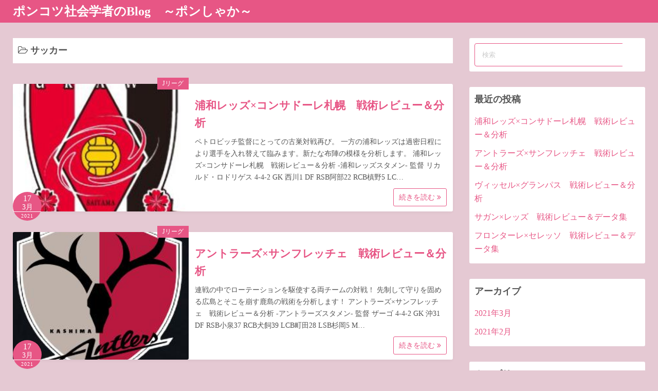

--- FILE ---
content_type: text/html; charset=UTF-8
request_url: https://lazysociologist.com/category/%E3%82%B5%E3%83%83%E3%82%AB%E3%83%BC/
body_size: 12068
content:
<!DOCTYPE html>
<html lang="ja">
<head>
	<meta charset="UTF-8">
	<meta name="viewport" content="width=device-width,initial-scale=1">
	<title>サッカー  |  ポンコツ社会学者のBlog　～ポンしゃか～</title>
<meta name='robots' content='max-image-preview:large' />
<link rel='dns-prefetch' href='//www.googletagmanager.com' />
<link rel='dns-prefetch' href='//pagead2.googlesyndication.com' />
<link rel="alternate" type="application/rss+xml" title="ポンコツ社会学者のBlog　～ポンしゃか～ &raquo; フィード" href="https://lazysociologist.com/feed/" />
<link rel="alternate" type="application/rss+xml" title="ポンコツ社会学者のBlog　～ポンしゃか～ &raquo; コメントフィード" href="https://lazysociologist.com/comments/feed/" />
<link rel="alternate" type="application/rss+xml" title="ポンコツ社会学者のBlog　～ポンしゃか～ &raquo; サッカー カテゴリーのフィード" href="https://lazysociologist.com/category/%e3%82%b5%e3%83%83%e3%82%ab%e3%83%bc/feed/" />
<!-- lazysociologist.com is managing ads with Advanced Ads 1.28.0 --><script id="lazys-ready">
			window.advanced_ads_ready=function(e,a){a=a||"complete";var d=function(e){return"interactive"===a?"loading"!==e:"complete"===e};d(document.readyState)?e():document.addEventListener("readystatechange",(function(a){d(a.target.readyState)&&e()}),{once:"interactive"===a})},window.advanced_ads_ready_queue=window.advanced_ads_ready_queue||[];		</script>
		<style id='wp-img-auto-sizes-contain-inline-css'>
img:is([sizes=auto i],[sizes^="auto," i]){contain-intrinsic-size:3000px 1500px}
/*# sourceURL=wp-img-auto-sizes-contain-inline-css */
</style>
<style id='wp-emoji-styles-inline-css'>

	img.wp-smiley, img.emoji {
		display: inline !important;
		border: none !important;
		box-shadow: none !important;
		height: 1em !important;
		width: 1em !important;
		margin: 0 0.07em !important;
		vertical-align: -0.1em !important;
		background: none !important;
		padding: 0 !important;
	}
/*# sourceURL=wp-emoji-styles-inline-css */
</style>
<style id='wp-block-library-inline-css'>
:root{--wp-block-synced-color:#7a00df;--wp-block-synced-color--rgb:122,0,223;--wp-bound-block-color:var(--wp-block-synced-color);--wp-editor-canvas-background:#ddd;--wp-admin-theme-color:#007cba;--wp-admin-theme-color--rgb:0,124,186;--wp-admin-theme-color-darker-10:#006ba1;--wp-admin-theme-color-darker-10--rgb:0,107,160.5;--wp-admin-theme-color-darker-20:#005a87;--wp-admin-theme-color-darker-20--rgb:0,90,135;--wp-admin-border-width-focus:2px}@media (min-resolution:192dpi){:root{--wp-admin-border-width-focus:1.5px}}.wp-element-button{cursor:pointer}:root .has-very-light-gray-background-color{background-color:#eee}:root .has-very-dark-gray-background-color{background-color:#313131}:root .has-very-light-gray-color{color:#eee}:root .has-very-dark-gray-color{color:#313131}:root .has-vivid-green-cyan-to-vivid-cyan-blue-gradient-background{background:linear-gradient(135deg,#00d084,#0693e3)}:root .has-purple-crush-gradient-background{background:linear-gradient(135deg,#34e2e4,#4721fb 50%,#ab1dfe)}:root .has-hazy-dawn-gradient-background{background:linear-gradient(135deg,#faaca8,#dad0ec)}:root .has-subdued-olive-gradient-background{background:linear-gradient(135deg,#fafae1,#67a671)}:root .has-atomic-cream-gradient-background{background:linear-gradient(135deg,#fdd79a,#004a59)}:root .has-nightshade-gradient-background{background:linear-gradient(135deg,#330968,#31cdcf)}:root .has-midnight-gradient-background{background:linear-gradient(135deg,#020381,#2874fc)}:root{--wp--preset--font-size--normal:16px;--wp--preset--font-size--huge:42px}.has-regular-font-size{font-size:1em}.has-larger-font-size{font-size:2.625em}.has-normal-font-size{font-size:var(--wp--preset--font-size--normal)}.has-huge-font-size{font-size:var(--wp--preset--font-size--huge)}.has-text-align-center{text-align:center}.has-text-align-left{text-align:left}.has-text-align-right{text-align:right}.has-fit-text{white-space:nowrap!important}#end-resizable-editor-section{display:none}.aligncenter{clear:both}.items-justified-left{justify-content:flex-start}.items-justified-center{justify-content:center}.items-justified-right{justify-content:flex-end}.items-justified-space-between{justify-content:space-between}.screen-reader-text{border:0;clip-path:inset(50%);height:1px;margin:-1px;overflow:hidden;padding:0;position:absolute;width:1px;word-wrap:normal!important}.screen-reader-text:focus{background-color:#ddd;clip-path:none;color:#444;display:block;font-size:1em;height:auto;left:5px;line-height:normal;padding:15px 23px 14px;text-decoration:none;top:5px;width:auto;z-index:100000}html :where(.has-border-color){border-style:solid}html :where([style*=border-top-color]){border-top-style:solid}html :where([style*=border-right-color]){border-right-style:solid}html :where([style*=border-bottom-color]){border-bottom-style:solid}html :where([style*=border-left-color]){border-left-style:solid}html :where([style*=border-width]){border-style:solid}html :where([style*=border-top-width]){border-top-style:solid}html :where([style*=border-right-width]){border-right-style:solid}html :where([style*=border-bottom-width]){border-bottom-style:solid}html :where([style*=border-left-width]){border-left-style:solid}html :where(img[class*=wp-image-]){height:auto;max-width:100%}:where(figure){margin:0 0 1em}html :where(.is-position-sticky){--wp-admin--admin-bar--position-offset:var(--wp-admin--admin-bar--height,0px)}@media screen and (max-width:600px){html :where(.is-position-sticky){--wp-admin--admin-bar--position-offset:0px}}

/*# sourceURL=wp-block-library-inline-css */
</style><style id='global-styles-inline-css'>
:root{--wp--preset--aspect-ratio--square: 1;--wp--preset--aspect-ratio--4-3: 4/3;--wp--preset--aspect-ratio--3-4: 3/4;--wp--preset--aspect-ratio--3-2: 3/2;--wp--preset--aspect-ratio--2-3: 2/3;--wp--preset--aspect-ratio--16-9: 16/9;--wp--preset--aspect-ratio--9-16: 9/16;--wp--preset--color--black: #000000;--wp--preset--color--cyan-bluish-gray: #abb8c3;--wp--preset--color--white: #ffffff;--wp--preset--color--pale-pink: #f78da7;--wp--preset--color--vivid-red: #cf2e2e;--wp--preset--color--luminous-vivid-orange: #ff6900;--wp--preset--color--luminous-vivid-amber: #fcb900;--wp--preset--color--light-green-cyan: #7bdcb5;--wp--preset--color--vivid-green-cyan: #00d084;--wp--preset--color--pale-cyan-blue: #8ed1fc;--wp--preset--color--vivid-cyan-blue: #0693e3;--wp--preset--color--vivid-purple: #9b51e0;--wp--preset--gradient--vivid-cyan-blue-to-vivid-purple: linear-gradient(135deg,rgb(6,147,227) 0%,rgb(155,81,224) 100%);--wp--preset--gradient--light-green-cyan-to-vivid-green-cyan: linear-gradient(135deg,rgb(122,220,180) 0%,rgb(0,208,130) 100%);--wp--preset--gradient--luminous-vivid-amber-to-luminous-vivid-orange: linear-gradient(135deg,rgb(252,185,0) 0%,rgb(255,105,0) 100%);--wp--preset--gradient--luminous-vivid-orange-to-vivid-red: linear-gradient(135deg,rgb(255,105,0) 0%,rgb(207,46,46) 100%);--wp--preset--gradient--very-light-gray-to-cyan-bluish-gray: linear-gradient(135deg,rgb(238,238,238) 0%,rgb(169,184,195) 100%);--wp--preset--gradient--cool-to-warm-spectrum: linear-gradient(135deg,rgb(74,234,220) 0%,rgb(151,120,209) 20%,rgb(207,42,186) 40%,rgb(238,44,130) 60%,rgb(251,105,98) 80%,rgb(254,248,76) 100%);--wp--preset--gradient--blush-light-purple: linear-gradient(135deg,rgb(255,206,236) 0%,rgb(152,150,240) 100%);--wp--preset--gradient--blush-bordeaux: linear-gradient(135deg,rgb(254,205,165) 0%,rgb(254,45,45) 50%,rgb(107,0,62) 100%);--wp--preset--gradient--luminous-dusk: linear-gradient(135deg,rgb(255,203,112) 0%,rgb(199,81,192) 50%,rgb(65,88,208) 100%);--wp--preset--gradient--pale-ocean: linear-gradient(135deg,rgb(255,245,203) 0%,rgb(182,227,212) 50%,rgb(51,167,181) 100%);--wp--preset--gradient--electric-grass: linear-gradient(135deg,rgb(202,248,128) 0%,rgb(113,206,126) 100%);--wp--preset--gradient--midnight: linear-gradient(135deg,rgb(2,3,129) 0%,rgb(40,116,252) 100%);--wp--preset--font-size--small: 13px;--wp--preset--font-size--medium: 20px;--wp--preset--font-size--large: 36px;--wp--preset--font-size--x-large: 42px;--wp--preset--spacing--20: 0.44rem;--wp--preset--spacing--30: 0.67rem;--wp--preset--spacing--40: 1rem;--wp--preset--spacing--50: 1.5rem;--wp--preset--spacing--60: 2.25rem;--wp--preset--spacing--70: 3.38rem;--wp--preset--spacing--80: 5.06rem;--wp--preset--shadow--natural: 6px 6px 9px rgba(0, 0, 0, 0.2);--wp--preset--shadow--deep: 12px 12px 50px rgba(0, 0, 0, 0.4);--wp--preset--shadow--sharp: 6px 6px 0px rgba(0, 0, 0, 0.2);--wp--preset--shadow--outlined: 6px 6px 0px -3px rgb(255, 255, 255), 6px 6px rgb(0, 0, 0);--wp--preset--shadow--crisp: 6px 6px 0px rgb(0, 0, 0);}:where(.is-layout-flex){gap: 0.5em;}:where(.is-layout-grid){gap: 0.5em;}body .is-layout-flex{display: flex;}.is-layout-flex{flex-wrap: wrap;align-items: center;}.is-layout-flex > :is(*, div){margin: 0;}body .is-layout-grid{display: grid;}.is-layout-grid > :is(*, div){margin: 0;}:where(.wp-block-columns.is-layout-flex){gap: 2em;}:where(.wp-block-columns.is-layout-grid){gap: 2em;}:where(.wp-block-post-template.is-layout-flex){gap: 1.25em;}:where(.wp-block-post-template.is-layout-grid){gap: 1.25em;}.has-black-color{color: var(--wp--preset--color--black) !important;}.has-cyan-bluish-gray-color{color: var(--wp--preset--color--cyan-bluish-gray) !important;}.has-white-color{color: var(--wp--preset--color--white) !important;}.has-pale-pink-color{color: var(--wp--preset--color--pale-pink) !important;}.has-vivid-red-color{color: var(--wp--preset--color--vivid-red) !important;}.has-luminous-vivid-orange-color{color: var(--wp--preset--color--luminous-vivid-orange) !important;}.has-luminous-vivid-amber-color{color: var(--wp--preset--color--luminous-vivid-amber) !important;}.has-light-green-cyan-color{color: var(--wp--preset--color--light-green-cyan) !important;}.has-vivid-green-cyan-color{color: var(--wp--preset--color--vivid-green-cyan) !important;}.has-pale-cyan-blue-color{color: var(--wp--preset--color--pale-cyan-blue) !important;}.has-vivid-cyan-blue-color{color: var(--wp--preset--color--vivid-cyan-blue) !important;}.has-vivid-purple-color{color: var(--wp--preset--color--vivid-purple) !important;}.has-black-background-color{background-color: var(--wp--preset--color--black) !important;}.has-cyan-bluish-gray-background-color{background-color: var(--wp--preset--color--cyan-bluish-gray) !important;}.has-white-background-color{background-color: var(--wp--preset--color--white) !important;}.has-pale-pink-background-color{background-color: var(--wp--preset--color--pale-pink) !important;}.has-vivid-red-background-color{background-color: var(--wp--preset--color--vivid-red) !important;}.has-luminous-vivid-orange-background-color{background-color: var(--wp--preset--color--luminous-vivid-orange) !important;}.has-luminous-vivid-amber-background-color{background-color: var(--wp--preset--color--luminous-vivid-amber) !important;}.has-light-green-cyan-background-color{background-color: var(--wp--preset--color--light-green-cyan) !important;}.has-vivid-green-cyan-background-color{background-color: var(--wp--preset--color--vivid-green-cyan) !important;}.has-pale-cyan-blue-background-color{background-color: var(--wp--preset--color--pale-cyan-blue) !important;}.has-vivid-cyan-blue-background-color{background-color: var(--wp--preset--color--vivid-cyan-blue) !important;}.has-vivid-purple-background-color{background-color: var(--wp--preset--color--vivid-purple) !important;}.has-black-border-color{border-color: var(--wp--preset--color--black) !important;}.has-cyan-bluish-gray-border-color{border-color: var(--wp--preset--color--cyan-bluish-gray) !important;}.has-white-border-color{border-color: var(--wp--preset--color--white) !important;}.has-pale-pink-border-color{border-color: var(--wp--preset--color--pale-pink) !important;}.has-vivid-red-border-color{border-color: var(--wp--preset--color--vivid-red) !important;}.has-luminous-vivid-orange-border-color{border-color: var(--wp--preset--color--luminous-vivid-orange) !important;}.has-luminous-vivid-amber-border-color{border-color: var(--wp--preset--color--luminous-vivid-amber) !important;}.has-light-green-cyan-border-color{border-color: var(--wp--preset--color--light-green-cyan) !important;}.has-vivid-green-cyan-border-color{border-color: var(--wp--preset--color--vivid-green-cyan) !important;}.has-pale-cyan-blue-border-color{border-color: var(--wp--preset--color--pale-cyan-blue) !important;}.has-vivid-cyan-blue-border-color{border-color: var(--wp--preset--color--vivid-cyan-blue) !important;}.has-vivid-purple-border-color{border-color: var(--wp--preset--color--vivid-purple) !important;}.has-vivid-cyan-blue-to-vivid-purple-gradient-background{background: var(--wp--preset--gradient--vivid-cyan-blue-to-vivid-purple) !important;}.has-light-green-cyan-to-vivid-green-cyan-gradient-background{background: var(--wp--preset--gradient--light-green-cyan-to-vivid-green-cyan) !important;}.has-luminous-vivid-amber-to-luminous-vivid-orange-gradient-background{background: var(--wp--preset--gradient--luminous-vivid-amber-to-luminous-vivid-orange) !important;}.has-luminous-vivid-orange-to-vivid-red-gradient-background{background: var(--wp--preset--gradient--luminous-vivid-orange-to-vivid-red) !important;}.has-very-light-gray-to-cyan-bluish-gray-gradient-background{background: var(--wp--preset--gradient--very-light-gray-to-cyan-bluish-gray) !important;}.has-cool-to-warm-spectrum-gradient-background{background: var(--wp--preset--gradient--cool-to-warm-spectrum) !important;}.has-blush-light-purple-gradient-background{background: var(--wp--preset--gradient--blush-light-purple) !important;}.has-blush-bordeaux-gradient-background{background: var(--wp--preset--gradient--blush-bordeaux) !important;}.has-luminous-dusk-gradient-background{background: var(--wp--preset--gradient--luminous-dusk) !important;}.has-pale-ocean-gradient-background{background: var(--wp--preset--gradient--pale-ocean) !important;}.has-electric-grass-gradient-background{background: var(--wp--preset--gradient--electric-grass) !important;}.has-midnight-gradient-background{background: var(--wp--preset--gradient--midnight) !important;}.has-small-font-size{font-size: var(--wp--preset--font-size--small) !important;}.has-medium-font-size{font-size: var(--wp--preset--font-size--medium) !important;}.has-large-font-size{font-size: var(--wp--preset--font-size--large) !important;}.has-x-large-font-size{font-size: var(--wp--preset--font-size--x-large) !important;}
/*# sourceURL=global-styles-inline-css */
</style>

<style id='classic-theme-styles-inline-css'>
/*! This file is auto-generated */
.wp-block-button__link{color:#fff;background-color:#32373c;border-radius:9999px;box-shadow:none;text-decoration:none;padding:calc(.667em + 2px) calc(1.333em + 2px);font-size:1.125em}.wp-block-file__button{background:#32373c;color:#fff;text-decoration:none}
/*# sourceURL=/wp-includes/css/classic-themes.min.css */
</style>
<link rel='stylesheet' id='simple_days_style-css' href='https://lazysociologist.com/wp-content/uploads/simple_days_cache/style.min.css?ver=0.9.182' media='all' />
<link rel="preload" href="https://lazysociologist.com/wp-content/themes/simple-days/assets/css/keyframes.min.css?ver=6.9" as="style" />
<link rel='stylesheet' id='simple_days_keyframes-css' href='https://lazysociologist.com/wp-content/themes/simple-days/assets/css/keyframes.min.css?ver=6.9' media='all' />
<link rel="preload" href="https://lazysociologist.com/wp-content/themes/simple-days/assets/fonts/fontawesome/style.min.css" as="style" />
<link rel='stylesheet' id='font-awesome4-css' href='https://lazysociologist.com/wp-content/themes/simple-days/assets/fonts/fontawesome/style.min.css' media='all' />
<link rel='stylesheet' id='amazonjs-css' href='https://lazysociologist.com/wp-content/plugins/amazonjs/css/amazonjs.css?ver=0.10' media='all' />

<!-- Google Analytics snippet added by Site Kit -->
<script src="https://www.googletagmanager.com/gtag/js?id=UA-189034368-1" id="google_gtagjs-js" async></script>
<script id="google_gtagjs-js-after">
window.dataLayer = window.dataLayer || [];function gtag(){dataLayer.push(arguments);}
gtag('set', 'linker', {"domains":["lazysociologist.com"]} );
gtag("js", new Date());
gtag("set", "developer_id.dZTNiMT", true);
gtag("config", "UA-189034368-1", {"anonymize_ip":true});
//# sourceURL=google_gtagjs-js-after
</script>

<!-- End Google Analytics snippet added by Site Kit -->
<link rel="https://api.w.org/" href="https://lazysociologist.com/wp-json/" /><link rel="alternate" title="JSON" type="application/json" href="https://lazysociologist.com/wp-json/wp/v2/categories/9" /><link rel="EditURI" type="application/rsd+xml" title="RSD" href="https://lazysociologist.com/xmlrpc.php?rsd" />
<meta name="generator" content="WordPress 6.9" />
<meta name="generator" content="Site Kit by Google 1.41.0" />
<!-- Google AdSense snippet added by Site Kit -->
<script src="//pagead2.googlesyndication.com/pagead/js/adsbygoogle.js?client=ca-pub-7699480776789388" crossorigin="anonymous"></script>
<script>
(adsbygoogle = window.adsbygoogle || []).push({"google_ad_client":"ca-pub-7699480776789388","enable_page_level_ads":true,"tag_partner":"site_kit"});
</script>

<!-- End Google AdSense snippet added by Site Kit -->
</head>
<body class="archive category category-9 wp-embed-responsive wp-theme-simple-days aa-prefix-lazys-" ontouchstart="">
		<input id="t_menu" class="dn" type="checkbox" />

		<header id="h_wrap" class="f_box f_col shadow_box h_sticky">
		
<div id="h_flex" class="wrap_frame f_box f_col110 w100">
	<div id="site_h" class="site_h f_box" role="banner">
		<div class="title_wrap f_box ai_c relative">

			
<div class="title_tag f_box ai_c f_col">
	<div class="site_title f_box ai_c f_col100"><h1 class="title_text fw8"><a href="https://lazysociologist.com/" class="" rel="home">ポンコツ社会学者のBlog　～ポンしゃか～</a></h1></div></div>


		</div>


	</div>


	<div id="nav_h" class="f_box">
		
		<nav class="wrap_frame nav_base nh_con">
					</nav>
			</div>


	

</div>
	</header>
	



	
<div class="wrap_frame m_con f_box f_col110 jc_c001">
  <main class="contents index_contents f_box f_wrap flat_list">
    <header class="archive_header shadow_box">
      <h1 class="archive_title fs18"><i class="fa fa-folder-open-o" aria-hidden="true"></i> サッカー</h1>    </header>
    
			<article class="post_card f_box f_col100 list_card w100 shadow_box relative post-224 post type-post status-publish format-standard has-post-thumbnail category-j category-13 category-9 category-27 tag-j52021">

				
		<div class="post_card_thum">
			<a href="https://lazysociologist.com/2021/03/17/urawareds_consadole_jleague2021_5th/" class="fit_box_img_wrap post_card_thum_img">
				<img src="https://lazysociologist.com/wp-content/uploads/2021/02/ロゴ浦和レッズ-229x300.jpg"  width="229" height="300" class="scale_13 trans_10" alt="浦和レッズ×コンサドーレ札幌　戦術レビュー＆分析" title="浦和レッズ×コンサドーレ札幌　戦術レビュー＆分析" />			</a>
			<a href="https://lazysociologist.com/category/%e3%82%b5%e3%83%83%e3%82%ab%e3%83%bc/j%e3%83%aa%e3%83%bc%e3%82%b0/" class="post_card_category fs12 dib absolute non_hover">Jリーグ</a>
		<div class="post_date_circle fs16 absolute ta_c">
							<span class="day db fs15">17</span>
				<span class="month db fs14">3月</span>
						<span class="year db fs10">2021</span>
		</div>

				</div>
		
				<div class="post_card_meta w100 f_box f_col jc_sa">
					<h2 class="post_card_title"><a href="https://lazysociologist.com/2021/03/17/urawareds_consadole_jleague2021_5th/" class="entry_title" title="浦和レッズ×コンサドーレ札幌　戦術レビュー＆分析">浦和レッズ×コンサドーレ札幌　戦術レビュー＆分析</a></h2>
					
					<div class="summary">
						ペトロビッチ監督にとっての古巣対戦再び。 一方の浦和レッズは過密日程により選手を入れ替えて臨みます。新たな布陣の模様を分析します。 浦和レッズ×コンサドーレ札幌　戦術レビュー＆分析 -浦和レッズスタメン- 監督 リカルド・ロドリゲス 4-4-2 GK 西川1 DF RSB阿部22 RCB槙野5 LC&hellip;
					</div>

											<div class="read_more_box">
							<a href="https://lazysociologist.com/2021/03/17/urawareds_consadole_jleague2021_5th/"  class="more_read fs14 dib non_hover trans_10">						続きを読む <i class="fa fa-angle-double-right" aria-hidden="true"></i>						</a>
					</div>
					
			</div>

			
		</article>
		
			<article class="post_card f_box f_col100 list_card w100 shadow_box relative post-222 post type-post status-publish format-standard has-post-thumbnail category-j category-9 category-45 category-29 tag-j42021">

				
		<div class="post_card_thum">
			<a href="https://lazysociologist.com/2021/03/17/antlers_sanfrecce_jleague2021_4th/" class="fit_box_img_wrap post_card_thum_img">
				<img src="https://lazysociologist.com/wp-content/uploads/2021/02/ロゴ鹿島アントラーズ.jpg"  width="268" height="280" class="scale_13 trans_10" alt="アントラーズ×サンフレッチェ　戦術レビュー＆分析" title="アントラーズ×サンフレッチェ　戦術レビュー＆分析" />			</a>
			<a href="https://lazysociologist.com/category/%e3%82%b5%e3%83%83%e3%82%ab%e3%83%bc/j%e3%83%aa%e3%83%bc%e3%82%b0/" class="post_card_category fs12 dib absolute non_hover">Jリーグ</a>
		<div class="post_date_circle fs16 absolute ta_c">
							<span class="day db fs15">17</span>
				<span class="month db fs14">3月</span>
						<span class="year db fs10">2021</span>
		</div>

				</div>
		
				<div class="post_card_meta w100 f_box f_col jc_sa">
					<h2 class="post_card_title"><a href="https://lazysociologist.com/2021/03/17/antlers_sanfrecce_jleague2021_4th/" class="entry_title" title="アントラーズ×サンフレッチェ　戦術レビュー＆分析">アントラーズ×サンフレッチェ　戦術レビュー＆分析</a></h2>
					
					<div class="summary">
						連戦の中でローテーションを駆使する両チームの対戦！ 先制して守りを固める広島とそこを崩す鹿島の戦術を分析します！ アントラーズ×サンフレッチェ　戦術レビュー＆分析 -アントラーズスタメン- 監督 ザーゴ 4-4-2 GK 沖31 DF RSB小泉37 RCB犬飼39 LCB町田28 LSB杉岡5 M&hellip;
					</div>

											<div class="read_more_box">
							<a href="https://lazysociologist.com/2021/03/17/antlers_sanfrecce_jleague2021_4th/"  class="more_read fs14 dib non_hover trans_10">						続きを読む <i class="fa fa-angle-double-right" aria-hidden="true"></i>						</a>
					</div>
					
			</div>

			
		</article>
		
			<article class="post_card f_box f_col100 list_card w100 shadow_box relative post-217 post type-post status-publish format-standard has-post-thumbnail category-j category-9 category-38 category-43 tag-j42021">

				
		<div class="post_card_thum">
			<a href="https://lazysociologist.com/2021/03/14/granpas_vissel_jleague4th2021/" class="fit_box_img_wrap post_card_thum_img">
				<img src="https://lazysociologist.com/wp-content/uploads/2021/02/ロゴヴィッセル神戸-230x300.jpg"  width="230" height="300" class="scale_13 trans_10" alt="ヴィッセル×グランパス　戦術レビュー＆分析" title="ヴィッセル×グランパス　戦術レビュー＆分析" />			</a>
			<a href="https://lazysociologist.com/category/%e3%82%b5%e3%83%83%e3%82%ab%e3%83%bc/j%e3%83%aa%e3%83%bc%e3%82%b0/" class="post_card_category fs12 dib absolute non_hover">Jリーグ</a>
		<div class="post_date_circle fs16 absolute ta_c">
							<span class="day db fs15">14</span>
				<span class="month db fs14">3月</span>
						<span class="year db fs10">2021</span>
		</div>

				</div>
		
				<div class="post_card_meta w100 f_box f_col jc_sa">
					<h2 class="post_card_title"><a href="https://lazysociologist.com/2021/03/14/granpas_vissel_jleague4th2021/" class="entry_title" title="ヴィッセル×グランパス　戦術レビュー＆分析">ヴィッセル×グランパス　戦術レビュー＆分析</a></h2>
					
					<div class="summary">
						無敗同士の対戦！”ウノゼロ”グランパスと、タレント豊富なヴィッセルの魅力あふれる試合。グランパスの堅守の秘密を考察！！ ヴィッセル×グランパス　戦術レビュー＆分析 -ヴィッセルスタメン- 監督 三浦　淳寛 4-4-2 GK 前川1 DF RSB山川23（OUT 64分） RCB大崎25 LCBフェル&hellip;
					</div>

											<div class="read_more_box">
							<a href="https://lazysociologist.com/2021/03/14/granpas_vissel_jleague4th2021/"  class="more_read fs14 dib non_hover trans_10">						続きを読む <i class="fa fa-angle-double-right" aria-hidden="true"></i>						</a>
					</div>
					
			</div>

			
		</article>
		
			<article class="post_card f_box f_col100 list_card w100 shadow_box relative post-202 post type-post status-publish format-standard has-post-thumbnail category-j category-25 category-9 category-27 tag-j22021">

				
		<div class="post_card_thum">
			<a href="https://lazysociologist.com/2021/03/09/sagan_reds_jleague2021_2nd/" class="fit_box_img_wrap post_card_thum_img">
				<img src="https://lazysociologist.com/wp-content/uploads/2021/02/ロゴサガン鳥栖-300x203.jpg"  width="300" height="203" class="scale_13 trans_10" alt="サガン×レッズ　戦術レビュー＆データ集" title="サガン×レッズ　戦術レビュー＆データ集" />			</a>
			<a href="https://lazysociologist.com/category/%e3%82%b5%e3%83%83%e3%82%ab%e3%83%bc/j%e3%83%aa%e3%83%bc%e3%82%b0/" class="post_card_category fs12 dib absolute non_hover">Jリーグ</a>
		<div class="post_date_circle fs16 absolute ta_c">
							<span class="day db fs15">9</span>
				<span class="month db fs14">3月</span>
						<span class="year db fs10">2021</span>
		</div>

				</div>
		
				<div class="post_card_meta w100 f_box f_col jc_sa">
					<h2 class="post_card_title"><a href="https://lazysociologist.com/2021/03/09/sagan_reds_jleague2021_2nd/" class="entry_title" title="サガン×レッズ　戦術レビュー＆データ集">サガン×レッズ　戦術レビュー＆データ集</a></h2>
					
					<div class="summary">
						サガンの素晴らしい戦術と戦いぶり、成長段階にあるレッズの模様をレポート。 Jリーグ2021の第2節の注目カードをレビューします！ サガン×レッズ　戦術レビュー＆データ集 -見どころと概要- サガンの熟成された戦術と、リカルド・ロドリゲス監督の戦術の成長過程にあるレッズとの激突。 球際の激しい争いが繰&hellip;
					</div>

											<div class="read_more_box">
							<a href="https://lazysociologist.com/2021/03/09/sagan_reds_jleague2021_2nd/"  class="more_read fs14 dib non_hover trans_10">						続きを読む <i class="fa fa-angle-double-right" aria-hidden="true"></i>						</a>
					</div>
					
			</div>

			
		</article>
		
			<article class="post_card f_box f_col100 list_card w100 shadow_box relative post-197 post type-post status-publish format-standard has-post-thumbnail category-j category-9 category-30 category-12 tag-j22021">

				
		<div class="post_card_thum">
			<a href="https://lazysociologist.com/2021/03/03/frontale_cerezo_jleague2021_2nd/" class="fit_box_img_wrap post_card_thum_img">
				<img src="https://lazysociologist.com/wp-content/uploads/2021/02/ロゴ川崎フロンターレ-275x300.jpg"  width="275" height="300" class="scale_13 trans_10" alt="フロンターレ×セレッソ　戦術レビュー＆データ集" title="フロンターレ×セレッソ　戦術レビュー＆データ集" />			</a>
			<a href="https://lazysociologist.com/category/%e3%82%b5%e3%83%83%e3%82%ab%e3%83%bc/j%e3%83%aa%e3%83%bc%e3%82%b0/" class="post_card_category fs12 dib absolute non_hover">Jリーグ</a>
		<div class="post_date_circle fs16 absolute ta_c">
							<span class="day db fs15">3</span>
				<span class="month db fs14">3月</span>
						<span class="year db fs10">2021</span>
		</div>

				</div>
		
				<div class="post_card_meta w100 f_box f_col jc_sa">
					<h2 class="post_card_title"><a href="https://lazysociologist.com/2021/03/03/frontale_cerezo_jleague2021_2nd/" class="entry_title" title="フロンターレ×セレッソ　戦術レビュー＆データ集">フロンターレ×セレッソ　戦術レビュー＆データ集</a></h2>
					
					<div class="summary">
						Jリーグの楽しさを存分に味わえる一戦！ 戦術レビューとデータで素晴らしい試合を振り返ります！！ フロンターレ×セレッソ　戦術レビュー＆データ集 -見どころと概要- ”三笘対策”のセレッソが、大久保選手の素晴らしい2ゴールでリードを作りましたが、 昨シーズン（或いはそれ以前）から積み上げてきたものをこ&hellip;
					</div>

											<div class="read_more_box">
							<a href="https://lazysociologist.com/2021/03/03/frontale_cerezo_jleague2021_2nd/"  class="more_read fs14 dib non_hover trans_10">						続きを読む <i class="fa fa-angle-double-right" aria-hidden="true"></i>						</a>
					</div>
					
			</div>

			
		</article>
		
			<article class="post_card f_box f_col100 list_card w100 shadow_box relative post-160 post type-post status-publish format-standard has-post-thumbnail category-j category-31 category-9 category-38 tag-j12021">

				
		<div class="post_card_thum">
			<a href="https://lazysociologist.com/2021/02/27/vissel_gamba_j1_1st/" class="fit_box_img_wrap post_card_thum_img">
				<img src="https://lazysociologist.com/wp-content/uploads/2021/02/ロゴヴィッセル神戸-230x300.jpg"  width="230" height="300" class="scale_13 trans_10" alt="ヴィッセル×ガンバ　戦術レビュー＆データ集" title="ヴィッセル×ガンバ　戦術レビュー＆データ集" />			</a>
			<a href="https://lazysociologist.com/category/%e3%82%b5%e3%83%83%e3%82%ab%e3%83%bc/j%e3%83%aa%e3%83%bc%e3%82%b0/" class="post_card_category fs12 dib absolute non_hover">Jリーグ</a>
		<div class="post_date_circle fs16 absolute ta_c">
							<span class="day db fs15">27</span>
				<span class="month db fs14">2月</span>
						<span class="year db fs10">2021</span>
		</div>

				</div>
		
				<div class="post_card_meta w100 f_box f_col jc_sa">
					<h2 class="post_card_title"><a href="https://lazysociologist.com/2021/02/27/vissel_gamba_j1_1st/" class="entry_title" title="ヴィッセル×ガンバ　戦術レビュー＆データ集">ヴィッセル×ガンバ　戦術レビュー＆データ集</a></h2>
					
					<div class="summary">
						関西ダービーで幕を開けるJリーグ！ ヴィッセルの新戦力とガンバの新戦術をチェックします！！ ヴィッセル×ガンバ　戦術レビュー＆データ集 -ヴィッセルスタメン＆サブ- 監督 三浦 4-4-2 GK 前川 DF（4バック） RSB山川23 RCB菊池17 LCBフェルマーレン4 LSB酒井24 MF（フ&hellip;
					</div>

											<div class="read_more_box">
							<a href="https://lazysociologist.com/2021/02/27/vissel_gamba_j1_1st/"  class="more_read fs14 dib non_hover trans_10">						続きを読む <i class="fa fa-angle-double-right" aria-hidden="true"></i>						</a>
					</div>
					
			</div>

			
		</article>
		
			<article class="post_card f_box f_col100 list_card w100 shadow_box relative post-158 post type-post status-publish format-standard has-post-thumbnail category-fc category-j category-9 category-27 tag-j12021">

				
		<div class="post_card_thum">
			<a href="https://lazysociologist.com/2021/02/27/jleague2021_1st_ueds_fctokyo/" class="fit_box_img_wrap post_card_thum_img">
				<img src="https://lazysociologist.com/wp-content/uploads/2021/02/ロゴFC東京-259x300.jpg"  width="259" height="300" class="scale_13 trans_10" alt="レッズ×FC東京　戦術レビュー＆データ集" title="レッズ×FC東京　戦術レビュー＆データ集" />			</a>
			<a href="https://lazysociologist.com/category/%e3%82%b5%e3%83%83%e3%82%ab%e3%83%bc/j%e3%83%aa%e3%83%bc%e3%82%b0/fc%e6%9d%b1%e4%ba%ac/" class="post_card_category fs12 dib absolute non_hover">FC東京</a>
		<div class="post_date_circle fs16 absolute ta_c">
							<span class="day db fs15">27</span>
				<span class="month db fs14">2月</span>
						<span class="year db fs10">2021</span>
		</div>

				</div>
		
				<div class="post_card_meta w100 f_box f_col jc_sa">
					<h2 class="post_card_title"><a href="https://lazysociologist.com/2021/02/27/jleague2021_1st_ueds_fctokyo/" class="entry_title" title="レッズ×FC東京　戦術レビュー＆データ集">レッズ×FC東京　戦術レビュー＆データ集</a></h2>
					
					<div class="summary">
						Jリーグ開幕節の浦和レッズとFC東京の試合速報と最速レビュー！！ 選手個人にもスポットを当ててます。 レッズ×FC東京　戦術レビュー＆データ集 -レッズスタメンと基本布陣- 監督 リカルド・ロドリゲス 4-2-3-1 GK 西川1 DF RSB：宇賀神3 RCB：岩波4 LCB：槙野5 LSB：山中&hellip;
					</div>

											<div class="read_more_box">
							<a href="https://lazysociologist.com/2021/02/27/jleague2021_1st_ueds_fctokyo/"  class="more_read fs14 dib non_hover trans_10">						続きを読む <i class="fa fa-angle-double-right" aria-hidden="true"></i>						</a>
					</div>
					
			</div>

			
		</article>
		
			<article class="post_card f_box f_col100 list_card w100 shadow_box relative post-149 post type-post status-publish format-standard has-post-thumbnail category-j category-35 category-9 tag-j2021">

				
		<div class="post_card_thum">
			<a href="https://lazysociologist.com/2021/02/26/jleague2021_avispa_fukuoka/" class="fit_box_img_wrap post_card_thum_img">
				<img src="https://lazysociologist.com/wp-content/uploads/2021/02/ロゴアビスパ福岡-238x300.jpg"  width="238" height="300" class="scale_13 trans_10" alt="アビスパ福岡＜選手・戦力分析・移籍情報＞J1リーグ2021シーズン開幕" title="アビスパ福岡＜選手・戦力分析・移籍情報＞J1リーグ2021シーズン開幕" />			</a>
			<a href="https://lazysociologist.com/category/%e3%82%b5%e3%83%83%e3%82%ab%e3%83%bc/j%e3%83%aa%e3%83%bc%e3%82%b0/" class="post_card_category fs12 dib absolute non_hover">Jリーグ</a>
		<div class="post_date_circle fs16 absolute ta_c">
							<span class="day db fs15">26</span>
				<span class="month db fs14">2月</span>
						<span class="year db fs10">2021</span>
		</div>

				</div>
		
				<div class="post_card_meta w100 f_box f_col jc_sa">
					<h2 class="post_card_title"><a href="https://lazysociologist.com/2021/02/26/jleague2021_avispa_fukuoka/" class="entry_title" title="アビスパ福岡＜選手・戦力分析・移籍情報＞J1リーグ2021シーズン開幕">アビスパ福岡＜選手・戦力分析・移籍情報＞J1リーグ2021シーズン開幕</a></h2>
					
					<div class="summary">
						5シーズンぶりにJ1復帰のアビスパ福岡！ 開幕にあたって、アビスパ福岡の注目ポイントをご紹介！！ アビスパ福岡＜選手・戦力分析・移籍情報＞J1リーグ2021シーズン開幕 -2020シーズン振り返り- 順位：2位（J2） 勝ち点：84 勝利数：25 引き分け：9 負け：8 得点：51 失点：29 得失&hellip;
					</div>

											<div class="read_more_box">
							<a href="https://lazysociologist.com/2021/02/26/jleague2021_avispa_fukuoka/"  class="more_read fs14 dib non_hover trans_10">						続きを読む <i class="fa fa-angle-double-right" aria-hidden="true"></i>						</a>
					</div>
					
			</div>

			
		</article>
		
			<article class="post_card f_box f_col100 list_card w100 shadow_box relative post-126 post type-post status-publish format-standard has-post-thumbnail category-j category-9 category-24 tag-j2021">

				
		<div class="post_card_thum">
			<a href="https://lazysociologist.com/2021/02/25/jleague2021_torinita/" class="fit_box_img_wrap post_card_thum_img">
				<img src="https://lazysociologist.com/wp-content/uploads/2021/02/ロゴ大分トリニータ-300x300.jpg"  width="300" height="300" class="scale_13 trans_10" alt="大分トリニータ＜選手・戦力分析・移籍情報＞J1リーグ2021シーズン開幕" title="大分トリニータ＜選手・戦力分析・移籍情報＞J1リーグ2021シーズン開幕" />			</a>
			<a href="https://lazysociologist.com/category/%e3%82%b5%e3%83%83%e3%82%ab%e3%83%bc/j%e3%83%aa%e3%83%bc%e3%82%b0/" class="post_card_category fs12 dib absolute non_hover">Jリーグ</a>
		<div class="post_date_circle fs16 absolute ta_c">
							<span class="day db fs15">25</span>
				<span class="month db fs14">2月</span>
						<span class="year db fs10">2021</span>
		</div>

				</div>
		
				<div class="post_card_meta w100 f_box f_col jc_sa">
					<h2 class="post_card_title"><a href="https://lazysociologist.com/2021/02/25/jleague2021_torinita/" class="entry_title" title="大分トリニータ＜選手・戦力分析・移籍情報＞J1リーグ2021シーズン開幕">大分トリニータ＜選手・戦力分析・移籍情報＞J1リーグ2021シーズン開幕</a></h2>
					
					<div class="summary">
						大分トリニータ＜選手・戦力分析・移籍情報＞J1リーグ2021シーズン開幕 -2020シーズン成績振り返り- 順位：11位 勝ち点：43 勝利数：11 引き分け：10 負け：13 得点：36 失点：45 得失点：-9 目標だった6位以上には届かず…。しかし、各節で見てみるとフロンターレやFC東京といっ&hellip;
					</div>

											<div class="read_more_box">
							<a href="https://lazysociologist.com/2021/02/25/jleague2021_torinita/"  class="more_read fs14 dib non_hover trans_10">						続きを読む <i class="fa fa-angle-double-right" aria-hidden="true"></i>						</a>
					</div>
					
			</div>

			
		</article>
		
			<article class="post_card f_box f_col100 list_card w100 shadow_box relative post-119 post type-post status-publish format-standard has-post-thumbnail category-j category-25 category-9 tag-j2021">

				
		<div class="post_card_thum">
			<a href="https://lazysociologist.com/2021/02/23/jleague2021_sagantosu/" class="fit_box_img_wrap post_card_thum_img">
				<img src="https://lazysociologist.com/wp-content/uploads/2021/02/ロゴサガン鳥栖-300x203.jpg"  width="300" height="203" class="scale_13 trans_10" alt="サガン鳥栖＜選手・戦力分析・移籍情報＞J1リーグ2021シーズン開幕" title="サガン鳥栖＜選手・戦力分析・移籍情報＞J1リーグ2021シーズン開幕" />			</a>
			<a href="https://lazysociologist.com/category/%e3%82%b5%e3%83%83%e3%82%ab%e3%83%bc/j%e3%83%aa%e3%83%bc%e3%82%b0/" class="post_card_category fs12 dib absolute non_hover">Jリーグ</a>
		<div class="post_date_circle fs16 absolute ta_c">
							<span class="day db fs15">23</span>
				<span class="month db fs14">2月</span>
						<span class="year db fs10">2021</span>
		</div>

				</div>
		
				<div class="post_card_meta w100 f_box f_col jc_sa">
					<h2 class="post_card_title"><a href="https://lazysociologist.com/2021/02/23/jleague2021_sagantosu/" class="entry_title" title="サガン鳥栖＜選手・戦力分析・移籍情報＞J1リーグ2021シーズン開幕">サガン鳥栖＜選手・戦力分析・移籍情報＞J1リーグ2021シーズン開幕</a></h2>
					
					<div class="summary">
						”FULL　POWER”で臨むサガン鳥栖の2021シーズン開幕情報！2020シーズンの振り返りと共にシーズンの展望をご紹介します！！ サガン鳥栖＜選手・戦力分析・移籍情報＞J1リーグ2021シーズン 2020シーズン振り返り 順位：13位 勝ち点：36 勝利数：7 引き分け：15 負け：12 得点：&hellip;
					</div>

											<div class="read_more_box">
							<a href="https://lazysociologist.com/2021/02/23/jleague2021_sagantosu/"  class="more_read fs14 dib non_hover trans_10">						続きを読む <i class="fa fa-angle-double-right" aria-hidden="true"></i>						</a>
					</div>
					
			</div>

			
		</article>
		
	<nav class="navigation pagination" aria-label="投稿のページ送り">
		<h2 class="screen-reader-text">投稿のページ送り</h2>
		<div class="nav-links"><span aria-current="page" class="page-numbers current">1</span>
<a class="page-numbers" href="https://lazysociologist.com/category/%E3%82%B5%E3%83%83%E3%82%AB%E3%83%BC/page/2/">2</a>
<a class="page-numbers" href="https://lazysociologist.com/category/%E3%82%B5%E3%83%83%E3%82%AB%E3%83%BC/page/3/">3</a>
<a class="next page-numbers" href="https://lazysociologist.com/category/%E3%82%B5%E3%83%83%E3%82%AB%E3%83%BC/page/2/">&gt;</a></div>
	</nav>  </main>

  <div id="sidebar_right" class="sidebar f_box f_col101 f_wrap jc_sa">
	<aside id="search-2" class="widget s_widget sr_widget widget_search shadow_box"><form role="search" method="get" class="search_form" action="https://lazysociologist.com/">
	<input type="search" id="search-form-697003437862a" class="search_field" placeholder="検索" value="" name="s" />
	<button type="submit" class="search_submit"><i class="fa fa-search serch_icon" aria-hidden="true"></i></button>
</form>
</aside>
		<aside id="recent-posts-2" class="widget s_widget sr_widget widget_recent_entries shadow_box">
		<h3 class="widget_title sw_title">最近の投稿</h3>
		<ul>
											<li>
					<a href="https://lazysociologist.com/2021/03/17/urawareds_consadole_jleague2021_5th/">浦和レッズ×コンサドーレ札幌　戦術レビュー＆分析</a>
									</li>
											<li>
					<a href="https://lazysociologist.com/2021/03/17/antlers_sanfrecce_jleague2021_4th/">アントラーズ×サンフレッチェ　戦術レビュー＆分析</a>
									</li>
											<li>
					<a href="https://lazysociologist.com/2021/03/14/granpas_vissel_jleague4th2021/">ヴィッセル×グランパス　戦術レビュー＆分析</a>
									</li>
											<li>
					<a href="https://lazysociologist.com/2021/03/09/sagan_reds_jleague2021_2nd/">サガン×レッズ　戦術レビュー＆データ集</a>
									</li>
											<li>
					<a href="https://lazysociologist.com/2021/03/03/frontale_cerezo_jleague2021_2nd/">フロンターレ×セレッソ　戦術レビュー＆データ集</a>
									</li>
					</ul>

		</aside><aside id="archives-2" class="widget s_widget sr_widget widget_archive shadow_box"><h3 class="widget_title sw_title">アーカイブ</h3>
			<ul>
					<li><a href='https://lazysociologist.com/2021/03/'>2021年3月</a></li>
	<li><a href='https://lazysociologist.com/2021/02/'>2021年2月</a></li>
			</ul>

			</aside><aside id="categories-2" class="widget s_widget sr_widget widget_categories shadow_box"><h3 class="widget_title sw_title">カテゴリー</h3>
			<ul>
					<li class="cat-item cat-item-32"><a href="https://lazysociologist.com/category/%e3%82%b5%e3%83%83%e3%82%ab%e3%83%bc/j%e3%83%aa%e3%83%bc%e3%82%b0/fc%e6%9d%b1%e4%ba%ac/">FC東京</a>
</li>
	<li class="cat-item cat-item-10"><a href="https://lazysociologist.com/category/%e3%82%b5%e3%83%83%e3%82%ab%e3%83%bc/j%e3%83%aa%e3%83%bc%e3%82%b0/">Jリーグ</a>
</li>
	<li class="cat-item cat-item-35"><a href="https://lazysociologist.com/category/%e3%82%b5%e3%83%83%e3%82%ab%e3%83%bc/j%e3%83%aa%e3%83%bc%e3%82%b0/%e3%82%a2%e3%83%93%e3%82%b9%e3%83%91%e7%a6%8f%e5%b2%a1/">アビスパ福岡</a>
</li>
	<li class="cat-item cat-item-14"><a href="https://lazysociologist.com/category/%e3%82%aa%e3%83%aa%e3%83%b3%e3%83%94%e3%83%83%e3%82%af/">オリンピック</a>
</li>
	<li class="cat-item cat-item-31"><a href="https://lazysociologist.com/category/%e3%82%b5%e3%83%83%e3%82%ab%e3%83%bc/j%e3%83%aa%e3%83%bc%e3%82%b0/%e3%82%ac%e3%83%b3%e3%83%90%e5%a4%a7%e9%98%aa/">ガンバ大阪</a>
</li>
	<li class="cat-item cat-item-13"><a href="https://lazysociologist.com/category/%e3%82%b5%e3%83%83%e3%82%ab%e3%83%bc/j%e3%83%aa%e3%83%bc%e3%82%b0/%e3%82%b3%e3%83%b3%e3%82%b5%e3%83%89%e3%83%bc%e3%83%ac%e6%9c%ad%e5%b9%8c/">コンサドーレ札幌</a>
</li>
	<li class="cat-item cat-item-25"><a href="https://lazysociologist.com/category/%e3%82%b5%e3%83%83%e3%82%ab%e3%83%bc/j%e3%83%aa%e3%83%bc%e3%82%b0/%e3%82%b5%e3%82%ac%e3%83%b3%e9%b3%a5%e6%a0%96/">サガン鳥栖</a>
</li>
	<li class="cat-item cat-item-9 current-cat"><a aria-current="page" href="https://lazysociologist.com/category/%e3%82%b5%e3%83%83%e3%82%ab%e3%83%bc/">サッカー</a>
</li>
	<li class="cat-item cat-item-45"><a href="https://lazysociologist.com/category/%e3%82%b5%e3%83%83%e3%82%ab%e3%83%bc/j%e3%83%aa%e3%83%bc%e3%82%b0/%e3%82%b5%e3%83%b3%e3%83%95%e3%83%ac%e3%83%83%e3%83%81%e3%82%a7%e5%ba%83%e5%b3%b6/">サンフレッチェ広島</a>
</li>
	<li class="cat-item cat-item-30"><a href="https://lazysociologist.com/category/%e3%82%b5%e3%83%83%e3%82%ab%e3%83%bc/j%e3%83%aa%e3%83%bc%e3%82%b0/%e3%82%bb%e3%83%ac%e3%83%83%e3%82%bd%e5%a4%a7%e9%98%aa/">セレッソ大阪</a>
</li>
	<li class="cat-item cat-item-12"><a href="https://lazysociologist.com/category/%e3%82%b5%e3%83%83%e3%82%ab%e3%83%bc/j%e3%83%aa%e3%83%bc%e3%82%b0/%e3%83%95%e3%83%ad%e3%83%b3%e3%82%bf%e3%83%bc%e3%83%ac%e5%b7%9d%e5%b4%8e/">フロンターレ川崎</a>
</li>
	<li class="cat-item cat-item-38"><a href="https://lazysociologist.com/category/%e3%82%b5%e3%83%83%e3%82%ab%e3%83%bc/j%e3%83%aa%e3%83%bc%e3%82%b0/%e3%83%b4%e3%82%a3%e3%83%83%e3%82%bb%e3%83%ab%e7%a5%9e%e6%88%b8/">ヴィッセル神戸</a>
</li>
	<li class="cat-item cat-item-43"><a href="https://lazysociologist.com/category/%e3%82%b5%e3%83%83%e3%82%ab%e3%83%bc/j%e3%83%aa%e3%83%bc%e3%82%b0/%e5%90%8d%e5%8f%a4%e5%b1%8b%e3%82%b0%e3%83%a9%e3%83%b3%e3%83%91%e3%82%b9/">名古屋グランパス</a>
</li>
	<li class="cat-item cat-item-39"><a href="https://lazysociologist.com/category/%e7%a4%be%e4%bc%9a%e5%ad%a6/%e5%9f%ba%e7%a4%8e%e7%a4%be%e4%bc%9a%e5%ad%a6/">基礎社会学</a>
</li>
	<li class="cat-item cat-item-24"><a href="https://lazysociologist.com/category/%e3%82%b5%e3%83%83%e3%82%ab%e3%83%bc/j%e3%83%aa%e3%83%bc%e3%82%b0/%e5%a4%a7%e5%88%86%e3%83%88%e3%83%aa%e3%83%8b%e3%83%bc%e3%82%bf/">大分トリニータ</a>
</li>
	<li class="cat-item cat-item-4"><a href="https://lazysociologist.com/category/%e5%a4%a9%e6%b0%97/">天気</a>
</li>
	<li class="cat-item cat-item-3"><a href="https://lazysociologist.com/category/%e6%96%b0%e5%9e%8b%e3%82%b3%e3%83%ad%e3%83%8a%e3%82%a6%e3%82%a3%e3%83%ab%e3%82%b9%e9%96%a2%e9%80%a3/%e6%84%9f%e6%9f%93%e8%80%85%e6%95%b0%e6%8e%a8%e7%a7%bb/">感染者数推移</a>
</li>
	<li class="cat-item cat-item-2"><a href="https://lazysociologist.com/category/%e6%96%b0%e5%9e%8b%e3%82%b3%e3%83%ad%e3%83%8a%e3%82%a6%e3%82%a3%e3%83%ab%e3%82%b9%e9%96%a2%e9%80%a3/">新型コロナウィルス関連</a>
</li>
	<li class="cat-item cat-item-5"><a href="https://lazysociologist.com/category/%e5%a4%a9%e6%b0%97/%e6%98%a5/">春</a>
</li>
	<li class="cat-item cat-item-15"><a href="https://lazysociologist.com/category/%e3%82%aa%e3%83%aa%e3%83%b3%e3%83%94%e3%83%83%e3%82%af/%e6%a3%ae%e5%96%9c%e6%9c%97/">森喜朗</a>
</li>
	<li class="cat-item cat-item-34"><a href="https://lazysociologist.com/category/%e3%82%b5%e3%83%83%e3%82%ab%e3%83%bc/j%e3%83%aa%e3%83%bc%e3%82%b0/%e6%a8%aa%e6%b5%9cfc/">横浜FC</a>
</li>
	<li class="cat-item cat-item-33"><a href="https://lazysociologist.com/category/%e3%82%b5%e3%83%83%e3%82%ab%e3%83%bc/j%e3%83%aa%e3%83%bc%e3%82%b0/%e6%a8%aa%e6%b5%9cfm/">横浜FM</a>
</li>
	<li class="cat-item cat-item-27"><a href="https://lazysociologist.com/category/%e3%82%b5%e3%83%83%e3%82%ab%e3%83%bc/j%e3%83%aa%e3%83%bc%e3%82%b0/%e6%b5%a6%e5%92%8c%e3%83%ac%e3%83%83%e3%82%ba/">浦和レッズ</a>
</li>
	<li class="cat-item cat-item-28"><a href="https://lazysociologist.com/category/%e3%82%b5%e3%83%83%e3%82%ab%e3%83%bc/j%e3%83%aa%e3%83%bc%e3%82%b0/%e6%b8%85%e6%b0%b4%e3%82%a8%e3%82%b9%e3%83%91%e3%83%ab%e3%82%b9/">清水エスパルス</a>
</li>
	<li class="cat-item cat-item-36"><a href="https://lazysociologist.com/category/%e7%a4%be%e4%bc%9a%e5%ad%a6/">社会学</a>
</li>
	<li class="cat-item cat-item-29"><a href="https://lazysociologist.com/category/%e3%82%b5%e3%83%83%e3%82%ab%e3%83%bc/j%e3%83%aa%e3%83%bc%e3%82%b0/%e9%b9%bf%e5%b3%b6%e3%82%a2%e3%83%b3%e3%83%88%e3%83%a9%e3%83%bc%e3%82%ba/">鹿島アントラーズ</a>
</li>
			</ul>

			</aside><aside id="meta-2" class="widget s_widget sr_widget widget_meta shadow_box"><h3 class="widget_title sw_title">メタ情報</h3>
		<ul>
						<li><a href="https://lazysociologist.com/wp-login.php">ログイン</a></li>
			<li><a href="https://lazysociologist.com/feed/">投稿フィード</a></li>
			<li><a href="https://lazysociologist.com/comments/feed/">コメントフィード</a></li>

			<li><a href="https://ja.wordpress.org/">WordPress.org</a></li>
		</ul>

		</aside></div>


</div>


<footer id="site_f">
		<div class="no_bg">
		<div class="wrap_frame fw_con f_box jc_sb f_wrap f_col100">

			<div class="f_widget_L"></div>

			<div class="f_widget_C"></div>

			<div class="f_widget_R"></div>

		</div>

					<a class='to_top non_hover tap_no' href="#"><i class="fa fa-chevron-up" aria-hidden="true"></i></a>
				</div>
		<div class="credit_wrap">
				<div class="wrap_frame credit f_box f_col100 jc_c ai_c">
			<div class="copyright_left">
						<div class="copyright_info f_box jc_c f_wrap jc_fs011">
			<div class="dn"></div>		</div>
		<div class="copyright_wordpress f_box f_wrap jc_fs011">
			<div>Powered by <a href="https://ja.wordpress.org/">WordPress</a></div>
			<div>Theme by <a href="https://dev.back2nature.jp/simple-days/">Simple Days</a></div>
					</div>
					</div>
			<div class="copyright_right">
				<div class="description f_box jc_c f_wrap jc_fe011">社会学で世の中をほんのちょっとフォーカスしてみる</div>		<div class="copyright f_wrap f_box jc_c jc_fe011">
			&copy;2026&nbsp; <a href="https://lazysociologist.com/">ポンコツ社会学者のBlog　～ポンしゃか～</a>		</div>
					</div>
		</div>
			</div>
	</footer>
<script type="speculationrules">
{"prefetch":[{"source":"document","where":{"and":[{"href_matches":"/*"},{"not":{"href_matches":["/wp-*.php","/wp-admin/*","/wp-content/uploads/*","/wp-content/*","/wp-content/plugins/*","/wp-content/themes/simple-days/*","/*\\?(.+)"]}},{"not":{"selector_matches":"a[rel~=\"nofollow\"]"}},{"not":{"selector_matches":".no-prefetch, .no-prefetch a"}}]},"eagerness":"conservative"}]}
</script>
<script id="wp-emoji-settings" type="application/json">
{"baseUrl":"https://s.w.org/images/core/emoji/17.0.2/72x72/","ext":".png","svgUrl":"https://s.w.org/images/core/emoji/17.0.2/svg/","svgExt":".svg","source":{"concatemoji":"https://lazysociologist.com/wp-includes/js/wp-emoji-release.min.js?ver=6.9"}}
</script>
<script type="module">
/*! This file is auto-generated */
const a=JSON.parse(document.getElementById("wp-emoji-settings").textContent),o=(window._wpemojiSettings=a,"wpEmojiSettingsSupports"),s=["flag","emoji"];function i(e){try{var t={supportTests:e,timestamp:(new Date).valueOf()};sessionStorage.setItem(o,JSON.stringify(t))}catch(e){}}function c(e,t,n){e.clearRect(0,0,e.canvas.width,e.canvas.height),e.fillText(t,0,0);t=new Uint32Array(e.getImageData(0,0,e.canvas.width,e.canvas.height).data);e.clearRect(0,0,e.canvas.width,e.canvas.height),e.fillText(n,0,0);const a=new Uint32Array(e.getImageData(0,0,e.canvas.width,e.canvas.height).data);return t.every((e,t)=>e===a[t])}function p(e,t){e.clearRect(0,0,e.canvas.width,e.canvas.height),e.fillText(t,0,0);var n=e.getImageData(16,16,1,1);for(let e=0;e<n.data.length;e++)if(0!==n.data[e])return!1;return!0}function u(e,t,n,a){switch(t){case"flag":return n(e,"\ud83c\udff3\ufe0f\u200d\u26a7\ufe0f","\ud83c\udff3\ufe0f\u200b\u26a7\ufe0f")?!1:!n(e,"\ud83c\udde8\ud83c\uddf6","\ud83c\udde8\u200b\ud83c\uddf6")&&!n(e,"\ud83c\udff4\udb40\udc67\udb40\udc62\udb40\udc65\udb40\udc6e\udb40\udc67\udb40\udc7f","\ud83c\udff4\u200b\udb40\udc67\u200b\udb40\udc62\u200b\udb40\udc65\u200b\udb40\udc6e\u200b\udb40\udc67\u200b\udb40\udc7f");case"emoji":return!a(e,"\ud83e\u1fac8")}return!1}function f(e,t,n,a){let r;const o=(r="undefined"!=typeof WorkerGlobalScope&&self instanceof WorkerGlobalScope?new OffscreenCanvas(300,150):document.createElement("canvas")).getContext("2d",{willReadFrequently:!0}),s=(o.textBaseline="top",o.font="600 32px Arial",{});return e.forEach(e=>{s[e]=t(o,e,n,a)}),s}function r(e){var t=document.createElement("script");t.src=e,t.defer=!0,document.head.appendChild(t)}a.supports={everything:!0,everythingExceptFlag:!0},new Promise(t=>{let n=function(){try{var e=JSON.parse(sessionStorage.getItem(o));if("object"==typeof e&&"number"==typeof e.timestamp&&(new Date).valueOf()<e.timestamp+604800&&"object"==typeof e.supportTests)return e.supportTests}catch(e){}return null}();if(!n){if("undefined"!=typeof Worker&&"undefined"!=typeof OffscreenCanvas&&"undefined"!=typeof URL&&URL.createObjectURL&&"undefined"!=typeof Blob)try{var e="postMessage("+f.toString()+"("+[JSON.stringify(s),u.toString(),c.toString(),p.toString()].join(",")+"));",a=new Blob([e],{type:"text/javascript"});const r=new Worker(URL.createObjectURL(a),{name:"wpTestEmojiSupports"});return void(r.onmessage=e=>{i(n=e.data),r.terminate(),t(n)})}catch(e){}i(n=f(s,u,c,p))}t(n)}).then(e=>{for(const n in e)a.supports[n]=e[n],a.supports.everything=a.supports.everything&&a.supports[n],"flag"!==n&&(a.supports.everythingExceptFlag=a.supports.everythingExceptFlag&&a.supports[n]);var t;a.supports.everythingExceptFlag=a.supports.everythingExceptFlag&&!a.supports.flag,a.supports.everything||((t=a.source||{}).concatemoji?r(t.concatemoji):t.wpemoji&&t.twemoji&&(r(t.twemoji),r(t.wpemoji)))});
//# sourceURL=https://lazysociologist.com/wp-includes/js/wp-emoji-loader.min.js
</script>
<script>!function(){window.advanced_ads_ready_queue=window.advanced_ads_ready_queue||[],advanced_ads_ready_queue.push=window.advanced_ads_ready;for(var d=0,a=advanced_ads_ready_queue.length;d<a;d++)advanced_ads_ready(advanced_ads_ready_queue[d])}();</script></body>
</html>


--- FILE ---
content_type: text/html; charset=utf-8
request_url: https://www.google.com/recaptcha/api2/aframe
body_size: 266
content:
<!DOCTYPE HTML><html><head><meta http-equiv="content-type" content="text/html; charset=UTF-8"></head><body><script nonce="Rt8jiN5DuKAF7C1eijyotA">/** Anti-fraud and anti-abuse applications only. See google.com/recaptcha */ try{var clients={'sodar':'https://pagead2.googlesyndication.com/pagead/sodar?'};window.addEventListener("message",function(a){try{if(a.source===window.parent){var b=JSON.parse(a.data);var c=clients[b['id']];if(c){var d=document.createElement('img');d.src=c+b['params']+'&rc='+(localStorage.getItem("rc::a")?sessionStorage.getItem("rc::b"):"");window.document.body.appendChild(d);sessionStorage.setItem("rc::e",parseInt(sessionStorage.getItem("rc::e")||0)+1);localStorage.setItem("rc::h",'1768948550219');}}}catch(b){}});window.parent.postMessage("_grecaptcha_ready", "*");}catch(b){}</script></body></html>